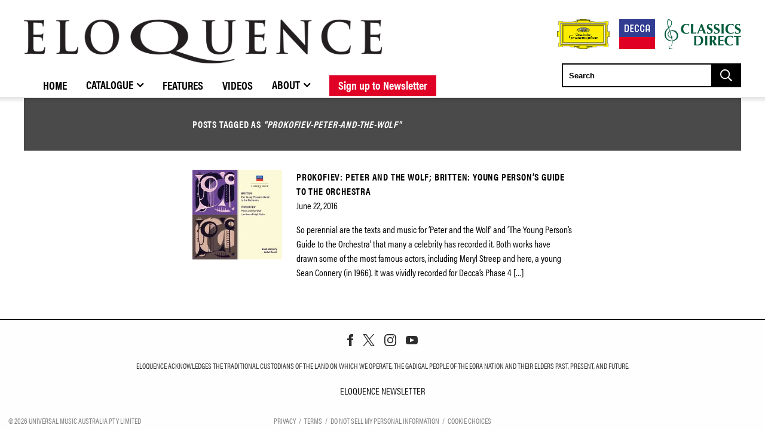

--- FILE ---
content_type: text/html; charset=UTF-8
request_url: https://umg.theappreciationengine.com/framework-v1.8/flow/4/prep?pre_cache=1&from=a5481c5837c1588fc317ce6295fbc83e&segment=&consent=&referring_url=
body_size: 75
content:
flow_0bfc66a67d2dc79cda707dac9595db2d

--- FILE ---
content_type: text/css
request_url: https://www.eloquenceclassics.com/wp-content/plugins/umg-grand-royal-theme-plugin/css/shortcodes/filters/filters.css?ver=3.2.1
body_size: 67
content:
.filter-container select{-webkit-appearance:none !important;-moz-appearance:none !important;appearance:none !important;background-repeat:no-repeat;color:rgba(0,0,0,0.75);padding:.5rem;border-radius:0;cursor:pointer;margin-bottom:5px;background-image:url(../../../images/select_arrow.png);background-position:calc(100% - 12px) center;font-size:inherit;width:240px}.filter-container input{color:rgba(0,0,0,0.75);padding:.5rem;margin-bottom:5px;width:240px}.filter-container input.umggr-btn{width:118px}

/*# sourceMappingURL=filters.css.map */


--- FILE ---
content_type: text/css
request_url: https://www.eloquenceclassics.com/wp-content/plugins/discography/css/discography_styles.css?ver=6.6.4
body_size: 523
content:
/* Default [discography] shortcode CSS */


/*
All releases grid display
*/
.discography_grid_container {

}
.discography_grid_container .clear {
  clear: left;
}

.discography_grid_container .left {
  float: left;
  display: inline-block;
  position: relative;
  margin-right: 20px;
}
.discography_grid_container .right {
  float: right;
  display: inline-block;
  position: relative;
  margin-left: 20px;
}
.discography_name {
  border-top: 1px dashed black;
  margin-bottom: 20px;
  margin-top: 10px;
  padding: 10px 0 10px 0;
  font-size: 18px;
  font-weight: bold;
}

.grid_format_header {
  border-bottom: 1px dashed black;
  border-top: 1px dashed black;
  padding: 10px 0 10px 0;
  font-size: 16px;
  font-weight: bold;
  margin-top: 5px;
  margin-bottom: 5px;
}
/* individual release within the grid */
.grid_release {
  display: block;
  float: left;
  width: 272px;
  height: 372px;
  margin-right: 20px;
}
.grid_release_summary_title {
  font-size: 15px;
  font-weight: bold;
  margin-top: 5px;
  margin-bottom: 5px;
}
.grid_release img {
  vertical-align: top;
}

/*
single release */
.release {
  margin-bottom: 20px;
}
.release .clear {
  clear: left;
}

.release .left {
  float: left;
  display: inline-block;
  position: relative;
  margin-right: 20px;
}
.release .right {
  float: right;
  display: inline-block;
  position: relative;
  margin-left: 20px;
}
.release_header {
  margin-bottom: 20px;
}
.release_header h4 {
  border-bottom: 1px dashed black;
  margin-bottom: 10px;
  margin-top: 10px;
  padding: 10px 0 10px 0;
}
.release_cover_art {

}
.release_summary {
  height: 228px;
  padding: 10px;
  background: none repeat scroll 0 0 #F3F3ED;
  overflow: hidden;
}
.release_summary_item {
	margin-bottom: 15px;
}
.release_summary_item_label {
	font-weight: bold;
}
.release_buy_links {
  margin-top: 10px;
  margin-bottom: 10px;
}

.release_buy_link_itunes
{
  display: block;
  position: relative;
  width: 110px;
  height: 40px;
  text-indent: -1000px;
  overflow: hidden;
  background-image: url(../img/itunes.png);
  float: left;
  margin: 0 10px;
}

.release_buy_link_google_play
{
  display: block;
  position: relative;
  width: 40px;
  height: 40px;
  text-indent: -1000px;
  overflow: hidden;
  background-image: url(../img/google_play.png);
  float: left;
  margin: 0 10px;
}

.release_buy_link_universal
{
  display: block;
  position: relative;
  width: 40px;
  height: 40px;
  text-indent: -1000px;
  overflow: hidden;
  background-image: url(../img/universal-music.jpg);
  float: left;
  margin: 0 10px;
}

.release_buy_link_amazon
{
  display: block;
  position: relative;
  width: 40px;
  height: 40px;
  text-indent: -1000px;
  overflow: hidden;
  background-image: url(../img/amazon.png);
  float: left;
  margin: 0 10px;
}

.release_stream_link_spotify
{
  display: block;
  position: relative;
  width: 110px;
  height: 33px;
  text-indent: -1000px;
  overflow: hidden;
  background-image: url(../img/link_spotify.png);
  float: left;
  margin: 5px 5px;
}

.release_buy_link_1 {
  display: block;
  text-indent: -9999px;
  margin-right: 20px;
  background-image: url(images/buy_itunes.png);
  width: 220px;
  height: 77px;
  float: left;
}
.release_buy_link_2 {
  display: block;
  text-indent: -9999px;
  margin-right: 20px;
  background-image: url(images/buy-amazon.png);
  width: 220px;
  height: 77px;
  float: left;
}
.tracklist {
  margin-top: 20px;
}

.track_name {
  display: inline;
}

.track_number{
  display: inline;
}

.track_artist{
  display: inline;
}

.track_length {
  display: inline;
}
